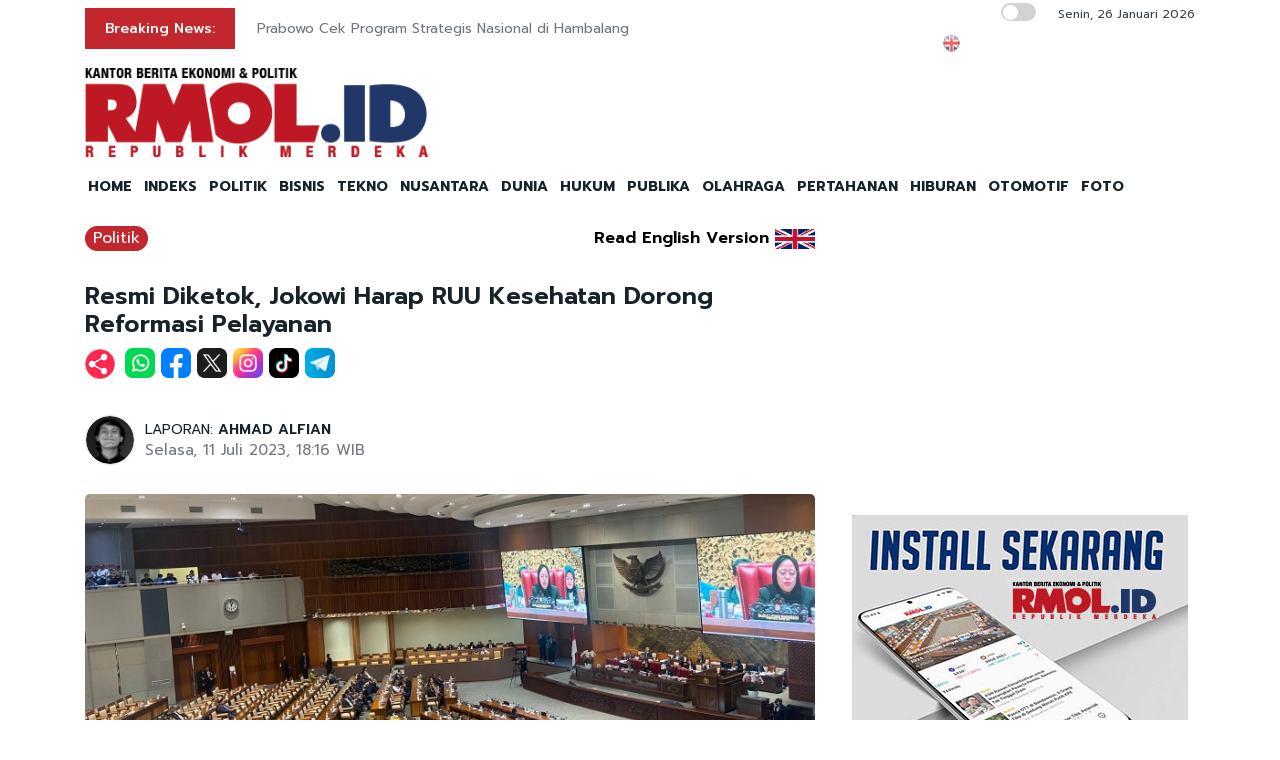

--- FILE ---
content_type: text/html; charset=UTF-8
request_url: https://rmol.id/politik/read/2023/07/11/581046/resmi-diketok-jokowi-harap-ruu-kesehatan-dorong-reformasi-pelayanan
body_size: 13731
content:
<!DOCTYPE html>
<html lang="id-ID">

<head>
	<title>Resmi Diketok, Jokowi Harap RUU Kesehatan Dorong Reformasi Pelayanan</title>
	<!-- META -->
	<meta charset="utf-8">
	<meta name="viewport" content="width=device-width, initial-scale=1, shrink-to-fit=no">
	<meta name="description" content="Presiden Joko Widodo mengapresiasi DPR RI yang telah mengesahkan Rancangan Undang Undang tentang Kesehatan (RUU Kesehatan) menjadi UU dalam Rapat" />
	<meta name="news_keywords" content="Joko Widodo, RUU Kesehatan, DPR, Kemenkes" />
	<meta name="robots" content="index,follow" />
	<meta name="googlebot-news" content="index,follow" />
	<meta name="googlebot" content="index,follow" />
	<meta name="google-site-verification" content="Xt1EiOiWJ2BHtqbhiwMcNKcxDAvhe4vcmgpdp0tnVjw" />
	<meta name="theme-color" content="#000" />
	<meta name="facebook-domain-verification" content="4dl7jmlorcs3ftj26hw4slh0mq5583" />
	<link rel="canonical" href="https://rmol.id/politik/read/2023/07/11/581046/resmi-diketok-jokowi-harap-ruu-kesehatan-dorong-reformasi-pelayanan" />
	<meta property="og:site_name" content="Rmol.id" />
			<link rel="amphtml" href="https://rmol.id/amp/2023/07/11/581046/resmi-diketok-jokowi-harap-ruu-kesehatan-dorong-reformasi-pelayanan">				<meta property="og:type" content="article" />
			<meta property="og:title" content="Resmi Diketok, Jokowi Harap RUU Kesehatan Dorong Reformasi Pelayanan" />
			<meta property="og:image" content="https://rmol.id/images/berita/normal/2023/07/72751_06201311072023_puan_ruu_desa.jpeg" />
			<meta property="og:image:type" content="image/jpeg" />
			<meta property="og:description" content="Presiden Joko Widodo mengapresiasi DPR RI yang telah mengesahkan Rancangan Undang Undang tentang Kesehatan (RUU Kesehatan) menjadi UU dalam Rapat" />
			<meta property="og:url" content="https://rmol.id/politik/read/2023/07/11/581046/resmi-diketok-jokowi-harap-ruu-kesehatan-dorong-reformasi-pelayanan" />
			<meta name="twitter:card" content="summary_large_image" />
			<meta name="twitter:description" content="Presiden Joko Widodo mengapresiasi DPR RI yang telah mengesahkan Rancangan Undang Undang tentang Kesehatan (RUU Kesehatan) menjadi UU dalam Rapat" />
			<meta name="twitter:image" content="https://rmol.id/images/berita/normal/2023/07/72751_06201311072023_puan_ruu_desa.jpeg" />
			<meta name="twitter:image:src" content="https://rmol.id/images/berita/normal/2023/07/72751_06201311072023_puan_ruu_desa.jpeg" />
			<meta name="twitter:title" content="Resmi Diketok, Jokowi Harap RUU Kesehatan Dorong Reformasi Pelayanan" />
			<link rel="image_src" href="https://rmol.id/images/berita/normal/2023/07/72751_06201311072023_puan_ruu_desa.jpeg" />
	<!--::::: FAVICON ICON :::::::-->
	<link rel="icon" type="image/png" href="https://rmol.id/v4_assets/img/site/rmol-icon-72.png" />
	<!--::::: ALL CSS FILES :::::::-->
	<link rel="stylesheet" href="https://rmol.id/v4_assets/css/plugins/bootstrap.min.css">
	<link rel="stylesheet" href="https://rmol.id/v4_assets/css/plugins/animate.min.css">
		<!-- <link rel="stylesheet" href="https://rmol.id/v4_assets/css/plugins/fontawesome.css"> -->
	<script src="https://kit.fontawesome.com/e0c26a60ba.js" crossorigin="anonymous"></script>
	<link rel="stylesheet" href="https://rmol.id/v4_assets/css/plugins/modal-video.min.css">
	<link rel="stylesheet" href="https://rmol.id/v4_assets/css/plugins/owl.carousel.css">
	<link rel="stylesheet" href="https://rmol.id/v4_assets/css/plugins/slick.css">
	<link rel="stylesheet" href="https://rmol.id/v4_assets/css/plugins/stellarnav.css">
	<link rel="stylesheet" href="https://rmol.id/v4_assets/css/theme.css?v=777">
	<link rel="stylesheet" href="https://rmol.id/v4_assets/css/custom.css?v=777">
	<link rel="stylesheet" href="https://rmol.id/v4_assets/css/custom-dark.css?v=777">

	<link rel="stylesheet" href="https://rmol.id/v4_assets/js/countdown/css/jquery.countdown.css?v=777">
	<link rel="preconnect" href="https://fonts.gstatic.com">
	<link href="https://fonts.googleapis.com/css2?family=Prompt:ital,wght@0,400;0,500;0,600;0,700;1,400;1,500;1,600;1,700&display=swap" rel="stylesheet">
	<!-- For Comment Moderation -->


<!-- Start GA4 -->
<!-- Google tag (gtag.js) -->
<script async src="https://www.googletagmanager.com/gtag/js?id=G-RHBRVB1B8X"></script>
<script>
  window.dataLayer = window.dataLayer || [];
  function gtag(){dataLayer.push(arguments);}
  gtag('js', new Date());

  gtag('config', 'G-RHBRVB1B8X');
</script>
<!-- End GA4 -->

<!-- Google tag (gtag.js) -->
<script async src="https://www.googletagmanager.com/gtag/js?id=UA-140318307-1"></script>
<script>
  window.dataLayer = window.dataLayer || [];
  function gtag(){dataLayer.push(arguments);}
  gtag('js', new Date());

  gtag('config', 'UA-140318307-1');
</script>

<!-- End Google tag (gtag.js) -->


<meta name="yandex-verification" content="0c4aa58767da1cc0" />
<meta name="p:domain_verify" content="9aec0d864baac6bc60480935339b6bfe"/></head>

<body class="">

	<div id="page-type" hidden>news</div>

	<!--::::: PRELOADER START :::::::-->
	<!--<div class="preloader">
		<div>
			<div class="nb-spinner"></div>
		</div>
	</div>-->
	<!--::::: PRELOADER END :::::::-->
	<!--::::: SEARCH FORM START:::::::-->
	<div class="searching">
		<div class="container">
			<div class="row">
				<div class="col-8 text-center m-auto">
					<div class="v1search_form">
						<form action="https://rmol.id/search" method="post">
							<input type="text" name="keyword" placeholder="Search Here...">
							<button type="submit" class="cbtn1">Search</button>
						</form>
					</div>
				</div>
			</div>
		</div>
		<div class="close_btn"><i class="fa-solid fa-xmark"></i></div>
	</div>
	<!--:::::SEARCH FORM END :::::::-->
	<!--::::: TOP BAR START :::::::-->
	<div class="topbar white_bg" id="top">
		<div class="container">
			<div class="row">
				<div class="col-md-6 col-lg-8 align-self-center">
					<div class="trancarousel_area ">
						<p class="trand">Breaking News:</p>
						<div class="trancarousel owl-carousel nav_style1">
															<div class="trancarousel_item">
									<p><a href="https://rmol.id/politik/read/2026/01/26/695108/prabowo-cek-program-strategis-nasional-di-hambalang">Prabowo Cek Program Strategis Nasional di Hambalang</a></p>
								</div>
															<div class="trancarousel_item">
									<p><a href="https://rmol.id/bisnis/read/2026/01/26/695107/industri-amdk-keluhkan-aturan-baru-truk-jabar-bebani-kantong-masyarakat">Industri AMDK Keluhkan Aturan Baru Truk Jabar Bebani Kantong Masyarakat</a></p>
								</div>
															<div class="trancarousel_item">
									<p><a href="https://rmol.id/hukum/read/2026/01/26/695106/diperiksa-kpk-bos-maktour-fuad-hasan-keluhkan-sulitnya-dapat-kuota-haji">Diperiksa KPK, Bos Maktour Fuad Hasan Keluhkan Sulitnya Dapat Kuota Haji</a></p>
								</div>
															<div class="trancarousel_item">
									<p><a href="https://rmol.id/dunia/read/2026/01/26/695105/ri-jangan-sampai-dimanfaatkan-trump-untuk-legitimasi-pencaplokan-wilayah-gaza">RI Jangan Sampai Dimanfaatkan Trump untuk Legitimasi Pencaplokan Wilayah Gaza</a></p>
								</div>
															<div class="trancarousel_item">
									<p><a href="https://rmol.id/bisnis/read/2026/01/26/695104/impor-daging-harus-berdampak-ke-harga-jelang-ramadan">Impor Daging Harus Berdampak ke Harga Jelang Ramadan</a></p>
								</div>
													</div>
					</div>
				</div>
				<div class="col-md-6 col-lg-4 align-self-center">
					<div class="top_date_social text-right">
						<div class="paper_date ">
							<p>
																	<input type="checkbox" id="night-mode-toggle" class="night-mode-checkbox">
									<label for="night-mode-toggle" class="night-mode-label"></label>
									<button id="darkmode" type="button" class="button-default button-theme-desktop" onclick="toggleDark()">
										<span id="night" class="material-icons"><i class="fa-solid fa-moon"></i></span>
										<span id="light" class="material-icons"><i class="fa-solid fa-sun"></i></span>
									</button>
																Senin, 26 Januari 2026							</p>
						</div>
						<div class="social1 ">
							<ul class="inline">
																	<li><a href="https://rmol-id.translate.goog/read/2023/07/11/581046/resmi-diketok-jokowi-harap-ruu-kesehatan-dorong-reformasi-pelayanan?_x_tr_sl=id&_x_tr_tl=en&_x_tr_hl=en&_x_tr_pto=wapp" target="_blank"><img alt="Translate Berita Bahasa Inggris" title="Translate Berita Bahasa Inggris" src="https://rmol.id/v4_assets/img/icon/en-flag5.png"></a></li>
																<li><a href="https://www.facebook.com/KantorBeritaPolitikRMOL" target="_blank"><i class="fab fa-facebook"></i></a></li>
								<li><a href="https://www.instagram.com/rmol.id/" target="_blank"><i class="fab fa-instagram"></i></a></li>
								<li><a href="https://x.com/RMOL_id" target="_blank"><i class="fa-solid fa-x"></i></a></li>
								<li><a href="https://www.tiktok.com/@rmol.id" target="_blank"><i class="fa-brands fa-tiktok"></i></a></li>
								<li><a href="#" target="_blank"><i class="fab fa-youtube"></i></a></li>
								<li><a href="https://whatsapp.com/channel/0029VaHnTiBEwEjmlKAWkZ1e" target="_blank"><i class="fa-brands fa-whatsapp"></i></a></li>
								<li><a href="https://www.linkedin.com/company/19170572" target="_blank"><i class="fab fa-linkedin"></i></a></li>
								<li><a href="https://play.google.com/store/apps/details?id=id.rmol" target="_blank"><i class="fab fa-android"></i></a></li>
								<li><a href="https://apps.apple.com/us/app/rmol-id-republik-merdeka/id6468551512" target="_blank"><i class="fab fa-apple"></i></a></li>
							</ul>
						</div>
					</div>
				</div>
			</div>
		</div>
	</div>
	<!--::::: TOP BAR END :::::::-->
	<div class="border_black"></div>
		<!--::::: Logo and Header Top Visible on Desktop  :::::::-->
	<div class="logo_area dark-2 d-none d-sm-block white_bg">
		<div class="container">
			<div class="row">
				<div class="col-lg-4 align-self-center">
					<div class="logo"><a href="https://rmol.id/"><img id="main-logo" src="https://dashboard.rmol.id/assets/images/logo/08414905012026_04412501092025_berita-ekonomi-politik-terbaru.png" alt="rmol.id logo"></a></div>
					<div hidden class="dark-logo"><img hidden id="dark-logo" src="https://dashboard.rmol.id/assets/images/logo/07475918012025_logo-for-dark.png"></a></div>
					<div hidden class="light-logo"><img hidden id="light-logo" src="https://dashboard.rmol.id/assets/images/logo/08414905012026_04412501092025_berita-ekonomi-politik-terbaru.png"></a></div>
				</div>
				<div class="col-lg-8 align-right "><!-- Header Ad Desktop -->
					<div class="banner1">
											</div>
				</div>
			</div>
		</div>
	</div>
	<!--::::: LOGO AREA END :::::::-->
	<!--::::: MENU AREA START  :::::::-->
	<div class="main-menu" id="header">
		<!--<a href="#top" class="up_btn up_btn1"><i class="far fa-chevron-double-up"></i></a>-->
		<div class="main-nav clearfix is-ts-sticky">
			<div class="container">
				<div class="row justify-content-between">

					<div class="col-12 col-lg-12">
						<div class="logo d-sm-none">
							<a href="https://rmol.id/"><img id="main-logo-mobile" src="https://dashboard.rmol.id/assets/images/logo/08414905012026_04412501092025_berita-ekonomi-politik-terbaru.png" alt="rmol.id logo"></a>
						</div> <!-- Show XS -->

						<div class="menu_right">
															<div class="d-sm-none">
									<input type="checkbox" id="night-mode-toggle-mobile" class="night-mode-checkbox">
									<label for="night-mode-toggle-mobile" class="night-mode-label"></label>
									<button id="themeButton" class="button-default button-theme" type="button" onclick="toggleDark()"><i class="fa-solid fa-moon"></i></button>
								</div>
														<div class="newsprk_nav stellarnav">
								<ul id="newsprk_menu">
									<li><a href="https://rmol.id/">HOME</a></li>
									<li><a href="https://rmol.id/indeksberita">INDEKS</a></li>
																			<li><a href="https://rmol.id/rubrik/politik">POLITIK</a></li>
																			<li><a href="https://rmol.id/rubrik/bisnis">BISNIS</a></li>
																			<li><a href="https://rmol.id/rubrik/tekno">TEKNO</a></li>
																			<li><a href="https://rmol.id/rubrik/nusantara">NUSANTARA</a></li>
																			<li><a href="https://rmol.id/rubrik/dunia">DUNIA</a></li>
																			<li><a href="https://rmol.id/rubrik/hukum">HUKUM</a></li>
																			<li><a href="https://rmol.id/rubrik/publika">PUBLIKA</a></li>
																			<li><a href="https://rmol.id/rubrik/olahraga">OLAHRAGA</a></li>
																			<li><a href="https://rmol.id/rubrik/pertahanan">PERTAHANAN</a></li>
																			<li><a href="https://rmol.id/rubrik/hiburan">HIBURAN</a></li>
																			<li><a href="https://rmol.id/rubrik/otomotif">OTOMOTIF</a></li>
																		<li><a href="https://rmol.id/foto">FOTO</a></li>
									<li class="search_btn"><i class="fa-solid fa-magnifying-glass"></i></li>
								</ul>
							</div>
						</div>
					</div>
				</div>
			</div>
		</div>
	</div>
	<!--::::: MENU AREA END :::::::-->
	<div class="navbar navbar-shadow d-block d-sm-none ">
		<nav class="navbar-first navbar--scroll">
			<ul class="nav">
				<li class="nav__item"><a href="https://rmol.id/">HOME</a></li>
				<li class="nav__item"><a href="https://rmol.id/indeksberita">INDEKS</a></li>
									<li class="nav__item"><a href="https://rmol.id/rubrik/politik">POLITIK</a></li>
									<li class="nav__item"><a href="https://rmol.id/rubrik/bisnis">BISNIS</a></li>
									<li class="nav__item"><a href="https://rmol.id/rubrik/tekno">TEKNO</a></li>
									<li class="nav__item"><a href="https://rmol.id/rubrik/nusantara">NUSANTARA</a></li>
									<li class="nav__item"><a href="https://rmol.id/rubrik/dunia">DUNIA</a></li>
									<li class="nav__item"><a href="https://rmol.id/rubrik/hukum">HUKUM</a></li>
									<li class="nav__item"><a href="https://rmol.id/rubrik/publika">PUBLIKA</a></li>
									<li class="nav__item"><a href="https://rmol.id/rubrik/olahraga">OLAHRAGA</a></li>
									<li class="nav__item"><a href="https://rmol.id/rubrik/pertahanan">PERTAHANAN</a></li>
									<li class="nav__item"><a href="https://rmol.id/rubrik/hiburan">HIBURAN</a></li>
									<li class="nav__item"><a href="https://rmol.id/rubrik/otomotif">OTOMOTIF</a></li>
								<li class="nav__item"><a href="https://rmol.id/foto">FOTO</a></li>
				<li class="search_btn"><i class="fa-solid fa-magnifying-glass"></i></li>
			</ul>
		</nav>
	</div>

	<!-- Header Ad Mobile -->
	<div class="logo_area d-block d-sm-none white_bg">
		<div class="container">
			<div class="row">
				<div class="col-lg-12 align-right ">
					<div class="banner1">
						<br><div class="banner-300x250 mb10"><script async src="https://pagead2.googlesyndication.com/pagead/js/adsbygoogle.js?client=ca-pub-9478604167568640"
     crossorigin="anonymous"></script>
<!-- RMOL Leaderboard -->
<ins class="adsbygoogle"
     style="display:block"
     data-ad-client="ca-pub-9478604167568640"
     data-ad-slot="5274728580"
     data-ad-format="auto"
     data-full-width-responsive="true"></ins>
<script>
     (adsbygoogle = window.adsbygoogle || []).push({});
</script></div>					</div>
				</div>
			</div>
		</div>
	</div>
	<div class="mb10x">
		<div class="container">
			<div class="row">
				<div class="col-md-6 mb10x d-none d-sm-block"><!-- Top Banner Left -->
									</div>
				<div class="col-md-6 mb10x d-none d-sm-block"><!-- Top Banner Right -->
									</div>
			</div>
		</div>
	</div>
	<div class="mb10x">
		<div class="container">
			<div class="row">
				<div class="col-md-6 mb10x d-none d-sm-block"><!-- WING Side Left -->

									</div>
				<div class="col-md-6 mb10x d-none d-sm-block"><!-- WING Side Right -->

									</div>
			</div>
		</div>
	</div>
<!--::::: ARCHIVE AREA START :::::::-->
<div class="archives post post1 mt20">
    <div class="container">
        <div class="row">
            <div class="col-md-12 col-lg-8">
                                                            <div class="row">
                            <div class="col-3 col-md-8 col-lg-8  align-self-center">
                                <div class="page_category news-title-rubrik">
                                    <h4><a href="https://rmol.id/rubrik/politik">Politik</a></h4>
                                </div>
                            </div>
                            <div class="col-9 col-md-4 col-lg-4  d-sm-nonex" style="text-align:right">
                                                                    <span class="translate_text"><a href="https://rmol-id.translate.goog/read/2023/07/11/581046/resmi-diketok-jokowi-harap-ruu-kesehatan-dorong-reformasi-pelayanan?_x_tr_sl=id&_x_tr_tl=en&_x_tr_hl=en&_x_tr_pto=wapp" target="_blank">Read English Version</a></span>
                                    <a href="https://rmol-id.translate.goog/read/2023/07/11/581046/resmi-diketok-jokowi-harap-ruu-kesehatan-dorong-reformasi-pelayanan?_x_tr_sl=id&_x_tr_tl=en&_x_tr_hl=en&_x_tr_pto=wapp" target="_blank">
                                        <img class="translate_flag" alt="Translate Berita Bahasa Inggris" title="Translate Berita Bahasa Inggris" src="https://rmol.id/v4_assets/img/site/en-flag.png">
                                    </a>
                                                            </div>
                        </div>
                                        <div class="space-30"></div>
                    <div class="single_post_heading">
                        <h1>Resmi Diketok, Jokowi Harap RUU Kesehatan Dorong Reformasi Pelayanan</h1>                    </div>
                                            <div class="social1 share-wrap">
                            <ul class="inline">
                                <li class="share-txt"><img class="sharing-button-news" src="https://rmol.id/v4_assets/img/icon/logo-share-rmol-id.png?v=3"></li>
                                <li><a href="https://api.whatsapp.com/send?text=https%3A%2F%2Frmol.id%2Fpolitik%2Fread%2F2023%2F07%2F11%2F581046%2Fresmi-diketok-jokowi-harap-ruu-kesehatan-dorong-reformasi-pelayanan+Resmi+Diketok%2C+Jokowi+Harap+RUU+Kesehatan+Dorong+Reformasi+Pelayanan" target="_blank"><img class="sharing-button-news" src="https://rmol.id/v4_assets/img/icon/whatsapp.png"></a></li>
                                <li><a href="https://www.facebook.com/sharer/sharer.php?u=https%3A%2F%2Frmol.id%2Fpolitik%2Fread%2F2023%2F07%2F11%2F581046%2Fresmi-diketok-jokowi-harap-ruu-kesehatan-dorong-reformasi-pelayanan" target="_blank"><img class="sharing-button-news" src="https://rmol.id/v4_assets/img/icon/facebook.png"></a></li>
                                <li><a href="https://twitter.com/intent/tweet?url=https%3A%2F%2Frmol.id%2Fpolitik%2Fread%2F2023%2F07%2F11%2F581046%2Fresmi-diketok-jokowi-harap-ruu-kesehatan-dorong-reformasi-pelayanan&text=Resmi+Diketok%2C+Jokowi+Harap+RUU+Kesehatan+Dorong+Reformasi+Pelayanan" target="_blank"><img class="sharing-button-news" src="https://rmol.id/v4_assets/img/icon/x.png"></a></li>
                                <li><a href="https://www.instagram.com/rmol.id/" target="_blank"><img class="sharing-button-news" src="https://rmol.id/v4_assets/img/icon/instagram.png"></a></li>
                                <li><a href="https://www.tiktok.com/@rmol.id" target="_blank"><img class="sharing-button-news" src="https://rmol.id/v4_assets/img/icon/tiktok.png"></a></li>
                                <!-- <li><a href="https://www.youtube.com/channel/UCHnX2SBuwiuHy7kKjQJTohQ" target="_blank"><img class="sharing-button-news" src="https://rmol.id/v4_assets/img/icon/youtube.png"></a></li> -->
                                <li><a href="https://telegram.me/share/url?url=https%3A%2F%2Frmol.id%2Fpolitik%2Fread%2F2023%2F07%2F11%2F581046%2Fresmi-diketok-jokowi-harap-ruu-kesehatan-dorong-reformasi-pelayanan&text=Resmi+Diketok%2C+Jokowi+Harap+RUU+Kesehatan+Dorong+Reformasi+Pelayanan" target="_blank"><img class="sharing-button-news" src="https://rmol.id/v4_assets/img/icon/telegram.png"></a></li>
                            </ul>
                        </div>
                    
                    <div class="space-10"></div>
                    
                    <div class="space-20"></div>
                    <div class="row">
                        <div class="col-md-6 align-self-center">
                                                            <div class="author">
                                    <div class="author_img">
                                        <div class="author_img_wrap">
                                            <img src="https://rmol.id/assets/images/wartawan/0304093039610284.jpg" alt=" LAPORAN: <a href='https://rmol.id/about/ahmad-alfian-1'>AHMAD ALFIAN</a>" />
                                        </div>
                                    </div>
                                     LAPORAN: <a href='https://rmol.id/about/ahmad-alfian-1'>AHMAD ALFIAN</a>                                    <ul>
                                        <li>Selasa, 11 Juli 2023, 18:16 WIB</li>
                                    </ul>
                                </div>
                                                    </div>
                        <div class="col-md-6 align-self-center">
                            <div class="author_social inline text-right">
                                <div class="sharethis-inline-share-buttons"></div>
                            </div>
                        </div>
                    </div>
                    <div class="space-30"></div>
                    <div class="news-photo">
                                                                                            <img class="border-radious5" src="https://rmol.id/images/berita/normal/2023/07/72751_06201311072023_puan_ruu_desa.jpeg" alt="Resmi Diketok, Jokowi Harap RUU Kesehatan Dorong Reformasi Pelayanan">
                                                                <div class="space-10"></div>
                                <div class="news-photo-caption">Rapat Paripurna DPR RI, Gedung Nusantara II, Komplek Parlemen, Senayan, Jakarta, Selasa (11/7)/RMOL</div>
                                <div class="space-10"></div>
                                                </div>

                    <div class="banner-300x250 mb10"><script async src="https://pagead2.googlesyndication.com/pagead/js/adsbygoogle.js?client=ca-pub-9478604167568640"
     crossorigin="anonymous"></script>
<!-- RMOL Middle1 -->
<ins class="adsbygoogle"
     style="display:block"
     data-ad-client="ca-pub-9478604167568640"
     data-ad-slot="2648565244"
     data-ad-format="auto"
     data-full-width-responsive="true"></ins>
<script>
     (adsbygoogle = window.adsbygoogle || []).push({});
</script></div><!-- Ads: News Content D - Mobile -->

                    <!-- News Part 1 -->
                    <div class="news_part_1">
                        <img style='height: 16px;' alt='rmol news logo' src='https://dashboard.rmol.id/assets/images/logo/07461304122020_15x.png'>  Presiden Joko Widodo mengapresiasi DPR RI yang telah mengesahkan Rancangan Undang Undang tentang Kesehatan (RUU Kesehatan) menjadi UU dalam Rapat Paripurna DPR RI, Gedung Nusantara II, Komplek Parlemen, Senayan, Jakarta, Selasa (11/7).                    </div>

                    <div class="space-10"></div>
                    <div class="border_black"></div>
                    <div class="space-10"></div>

                    <!-- Home di Bawah Slide -->
                    
                    <!-- Di Atas Berita Terkait> -->

                    
                    <div class="row">
                        <div class="col-md-3 col-lg-3 d-none d-sm-block">
                            <div class="banner-300x250 mb10"><script async src="https://pagead2.googlesyndication.com/pagead/js/adsbygoogle.js?client=ca-pub-9478604167568640"
     crossorigin="anonymous"></script>
<!-- RMOL Sky -->
<ins class="adsbygoogle"
     style="display:block"
     data-ad-client="ca-pub-9478604167568640"
     data-ad-slot="2609036792"
     data-ad-format="auto"
     data-full-width-responsive="true"></ins>
<script>
     (adsbygoogle = window.adsbygoogle || []).push({});
</script></div><!-- Ads: News Content A (Skycrapper Hidden on Mobile) -->
                        </div>
                        <div class="col-md-9 col-lg-9 col-xs-12">
                                                                    <div class="comment_list news-related-inside">
                                            <div class="row">
                                                <div class="col-12 col-lg-12 m-auto">
                                                    <h3>BERITA TERKAIT:</h3>
                                                                                                                <div class="single_comment">
                                                                <div class="comment_img">
                                                                    <a href="https://rmol.id/hukum/read/2026/01/23/694889/kpk-berpeluang-periksa-jokowi-di-kasus-kuota-haji"><img src="https://rmol.id/images/berita/mini/2026/01/thumb_867518_09180223012026_Jurubicara_KPK_Budi_Prasetyo.__RMOL_Faisal_Aristama.jpg" alt="KPK Berpeluang Periksa Jokowi di Kasus Kuota Haji"></a>
                                                                </div>
                                                                <div class="row news-related-inside-text">
                                                                    <div class="col-sm-12"> <a href="https://rmol.id/hukum/read/2026/01/23/694889/kpk-berpeluang-periksa-jokowi-di-kasus-kuota-haji">KPK Berpeluang Periksa Jokowi di Kasus Kuota Haji</a></div>
                                                                </div>
                                                                <div class="space-5"></div>
                                                            </div>
                                                            <div class="space-10"></div>
                                                                                                                <div class="single_comment">
                                                                <div class="comment_img">
                                                                    <a href="https://rmol.id/hukum/read/2026/01/23/694886/dito-ariotedjo-seret-nama-jokowi-saat-diperiksa-kpk"><img src="https://rmol.id/images/berita/mini/2026/01/thumb_971670_08335623012026_Dito_Ariotedjo_KPK_Faisal.jpg" alt="Dito Ariotedjo Seret Nama Jokowi saat Diperiksa KPK"></a>
                                                                </div>
                                                                <div class="row news-related-inside-text">
                                                                    <div class="col-sm-12"> <a href="https://rmol.id/hukum/read/2026/01/23/694886/dito-ariotedjo-seret-nama-jokowi-saat-diperiksa-kpk">Dito Ariotedjo Seret Nama Jokowi saat Diperiksa KPK</a></div>
                                                                </div>
                                                                <div class="space-5"></div>
                                                            </div>
                                                            <div class="space-10"></div>
                                                                                                                <div class="single_comment">
                                                                <div class="comment_img">
                                                                    <a href="https://rmol.id/politik/read/2026/01/23/694884/bara-jp-gabung-psi-setelah-hapus-nama-jokowi"><img src="https://rmol.id/images/berita/mini/2026/01/thumb_329699_07573123012026_Penyerahan_jaket_PSI_oleh_DPW_Sumatera_Utara_(Sumut)_kepada_relawan_Bara_JP._(Foto-_Website_PSI).jpg" alt="Bara JP Gabung PSI Setelah Hapus Nama Jokowi"></a>
                                                                </div>
                                                                <div class="row news-related-inside-text">
                                                                    <div class="col-sm-12"> <a href="https://rmol.id/politik/read/2026/01/23/694884/bara-jp-gabung-psi-setelah-hapus-nama-jokowi">Bara JP Gabung PSI Setelah Hapus Nama Jokowi</a></div>
                                                                </div>
                                                                <div class="space-5"></div>
                                                            </div>
                                                            <div class="space-10"></div>
                                                                                                                <div class="single_comment">
                                                                <div class="comment_img">
                                                                    <a href="https://rmol.id/politik/read/2026/01/22/694691/penanganan-kasus-ijazah-jokowi-yang-berlarut-larut-berpotensi-jadi-pengalihan-isu"><img src="https://rmol.id/images/berita/mini/2026/01/thumb_77445_10321422012026_WhatsApp_Image_2026-01-22_at_10.06.07.jpeg" alt="Penanganan Kasus Ijazah Jokowi yang Berlarut-larut Berpotensi Jadi Pengalihan Isu"></a>
                                                                </div>
                                                                <div class="row news-related-inside-text">
                                                                    <div class="col-sm-12"> <a href="https://rmol.id/politik/read/2026/01/22/694691/penanganan-kasus-ijazah-jokowi-yang-berlarut-larut-berpotensi-jadi-pengalihan-isu">Penanganan Kasus Ijazah Jokowi yang Berlarut-larut Berpotensi Jadi Pengalihan Isu</a></div>
                                                                </div>
                                                                <div class="space-5"></div>
                                                            </div>
                                                            <div class="space-10"></div>
                                                                                                                <div class="single_comment">
                                                                <div class="comment_img">
                                                                    <a href="https://rmol.id/politik/read/2026/01/20/694481/jokowi-bantah-pertemuan-dengan-eggi-damai-lubis-by-design"><img src="https://rmol.id/images/berita/mini/2026/01/thumb_186661_08374720012026_Mantan_Presiden_Jokowi_berikan_keterangan_usai_menerima_perwakilan_Tim_Pembela_Ulama_dan_Aktivis_(TPUA)._Dian_Tanti_RMOLJateng.jpg" alt="Jokowi Bantah Pertemuan dengan Eggi-Damai Lubis By Design"></a>
                                                                </div>
                                                                <div class="row news-related-inside-text">
                                                                    <div class="col-sm-12"> <a href="https://rmol.id/politik/read/2026/01/20/694481/jokowi-bantah-pertemuan-dengan-eggi-damai-lubis-by-design">Jokowi Bantah Pertemuan dengan Eggi-Damai Lubis By Design</a></div>
                                                                </div>
                                                                <div class="space-5"></div>
                                                            </div>
                                                            <div class="space-10"></div>
                                                                                                    </div>
                                            </div>
                                        </div>
                            
                            <div class="border_black"></div>

                            <!-- News Part 2 -->
                            <br>"Saya menyambut baik pengesahan itu dan berharap undang-undang tentang kesehatan nantinya dapat mereformasi bidang pelayanan kesehatan di Tanah Air," ungkap Jokowi lewat keterangan tertulisnya.<br><br>
                            <!-- Di Bawah Berita Terkait + 3 paragraf -->
                            <div style="tex-align:center"><div class="banner-300x250 mb10"><script async src="https://pagead2.googlesyndication.com/pagead/js/adsbygoogle.js?client=ca-pub-9478604167568640"
     crossorigin="anonymous"></script>
<!-- RMOL Middle2 -->
<ins class="adsbygoogle"
     style="display:block"
     data-ad-client="ca-pub-9478604167568640"
     data-ad-slot="7795878310"
     data-ad-format="auto"
     data-full-width-responsive="true"></ins>
<script>
     (adsbygoogle = window.adsbygoogle || []).push({});
</script></div></div>

                            <!-- News Part 2.5 -->
                            Menurut mantan Gubernur DKI Jakarta itu, Undang Undang tersebut akan dapat mendorong pemenuhan kebutuhan tenaga kesehatan yang masih kurang di dalam negeri.<br><br>"Lalu pemenuhan kekurangan dokter dan dokter spesialis bisa lebih dipercepat, dan sebagainya," sambung presiden.<br>
                            <!-- Ads: News Content B -->
                            <div class="banner-300x250 mb10"><script async src="https://pagead2.googlesyndication.com/pagead/js/adsbygoogle.js?client=ca-pub-9478604167568640"
     crossorigin="anonymous"></script>
<!-- RMOL Middle3 -->
<ins class="adsbygoogle"
     style="display:block"
     data-ad-client="ca-pub-9478604167568640"
     data-ad-slot="7728305994"
     data-ad-format="auto"
     data-full-width-responsive="true"></ins>
<script>
     (adsbygoogle = window.adsbygoogle || []).push({});
</script></div>
                            <!-- News Part 3 (last) -->
                            <br>RUU ini disetujui oleh enam fraksi, yakni Fraksi PDI Perjuangan, Fraksi Partai Golkar, Fraksi Partai Gerindra, Fraksi PKB, Fraksi PAN, dan Fraksi PPP. Fraksi PKS dan Demokrat menolak disahkannya RUU Kesehatan, sementara Nasdem setuju dengan catatan.<br><br>Rapat Paripurna ini juga dihadiri oleh Menteri Kesehatan (Menkes), Budi Gunadi Sadikin.<b><img alt="rmol news logo article" src="https://dashboard.rmol.id/assets/images/logo/10441704062019_akhir.png"></b><br>                                                                    <div class="comment_list news-related-inside mt20">
                                            <div class="row">
                                                <div class="col-12 col-lg-12 m-auto">
                                                    <h3>BACA JUGA:</h3>
                                                                                                                <div class="single_comment mb10">
                                                                <div class="comment_img">
                                                                    <a href="https://rmol.id/politik/read/2026/01/19/694274/eggi-dan-dhl-amunisi-baru-jokowi-melawan-roy-suryo"><img src="https://rmol.id/images/berita/mini/2026/01/thumb_168533_09145619012026_WhatsApp_Image_2026-01-19_at_07.23.00.jpeg" alt="Eggi dan DHL, Amunisi Baru Jokowi Melawan Roy Suryo?"></a>
                                                                </div>
                                                                <div class="row news-related-inside-text">
                                                                    <div class="col-sm-12"> <a href="https://rmol.id/politik/read/2026/01/19/694274/eggi-dan-dhl-amunisi-baru-jokowi-melawan-roy-suryo">Eggi dan DHL, Amunisi Baru Jokowi Melawan Roy Suryo?</a></div>
                                                                </div>
                                                                <div class="space-5"></div>
                                                            </div>
                                                                                                                <div class="single_comment mb10">
                                                                <div class="comment_img">
                                                                    <a href="https://rmol.id/politik/read/2026/01/16/694074/dokter-tifa-buka-pintu-perawatan-imun-untuk-jokowi"><img src="https://rmol.id/images/berita/mini/2026/01/thumb_916027_06075116012026_WhatsApp_Image_2026-01-16_at_12.23.59.jpeg" alt="Dokter Tifa Buka Pintu Perawatan Imun untuk Jokowi"></a>
                                                                </div>
                                                                <div class="row news-related-inside-text">
                                                                    <div class="col-sm-12"> <a href="https://rmol.id/politik/read/2026/01/16/694074/dokter-tifa-buka-pintu-perawatan-imun-untuk-jokowi">Dokter Tifa Buka Pintu Perawatan Imun untuk Jokowi</a></div>
                                                                </div>
                                                                <div class="space-5"></div>
                                                            </div>
                                                                                                    </div>
                                            </div>
                                        </div>
                                                        <div class="news-editor mt20">EDITOR: <a href="https://rmol.id/about/anggau-9">ANGGA ULUNG TRANGGANA</a></div>                                                            <div class="social1 share-wrap">
                                    <ul class="inline">
                                        <li class="share-txt"><img class="sharing-button-news" src="https://rmol.id/v4_assets/img/icon/logo-share-rmol-id.png?v=3"></li>
                                        <li><a href="https://api.whatsapp.com/send?text=https%3A%2F%2Frmol.id%2Fpolitik%2Fread%2F2023%2F07%2F11%2F581046%2Fresmi-diketok-jokowi-harap-ruu-kesehatan-dorong-reformasi-pelayanan+Resmi+Diketok%2C+Jokowi+Harap+RUU+Kesehatan+Dorong+Reformasi+Pelayanan" target="_blank"><img class="sharing-button-news" src="https://rmol.id/v4_assets/img/icon/whatsapp.png"></a></li>
                                        <li><a href="https://www.facebook.com/sharer/sharer.php?u=https%3A%2F%2Frmol.id%2Fpolitik%2Fread%2F2023%2F07%2F11%2F581046%2Fresmi-diketok-jokowi-harap-ruu-kesehatan-dorong-reformasi-pelayanan" target="_blank"><img class="sharing-button-news" src="https://rmol.id/v4_assets/img/icon/facebook.png"></a></li>
                                        <li><a href="https://twitter.com/intent/tweet?url=https%3A%2F%2Frmol.id%2Fpolitik%2Fread%2F2023%2F07%2F11%2F581046%2Fresmi-diketok-jokowi-harap-ruu-kesehatan-dorong-reformasi-pelayanan&text=Resmi+Diketok%2C+Jokowi+Harap+RUU+Kesehatan+Dorong+Reformasi+Pelayanan" target="_blank"><img class="sharing-button-news" src="https://rmol.id/v4_assets/img/icon/x.png"></a></li>
                                        <li><a href="https://www.instagram.com/rmol.id/" target="_blank"><img class="sharing-button-news" src="https://rmol.id/v4_assets/img/icon/instagram.png"></a></li>
                                        <li><a href="https://www.tiktok.com/@rmol_id" target="_blank"><img class="sharing-button-news" src="https://rmol.id/v4_assets/img/icon/tiktok.png"></a></li>
                                        <!-- <li><a href="https://www.youtube.com/channel/UCHnX2SBuwiuHy7kKjQJTohQ" target="_blank"><img class="sharing-button-news" src="https://rmol.id/v4_assets/img/icon/youtube.png"></a></li> -->
                                        <li><a href="https://telegram.me/share/url?url=https%3A%2F%2Frmol.id%2Fpolitik%2Fread%2F2023%2F07%2F11%2F581046%2Fresmi-diketok-jokowi-harap-ruu-kesehatan-dorong-reformasi-pelayanan&text=Resmi+Diketok%2C+Jokowi+Harap+RUU+Kesehatan+Dorong+Reformasi+Pelayanan" target="_blank"><img class="sharing-button-news" src="https://rmol.id/v4_assets/img/icon/telegram.png"></a></li>
                                    </ul>
                                </div>
                            
                            <div class="space-10"></div>

                            
                            <div class="banner-300x250 mb10"><script async src="https://pagead2.googlesyndication.com/pagead/js/adsbygoogle.js?client=ca-pub-9478604167568640"
     crossorigin="anonymous"></script>
<!-- RMOL LastArt -->
<ins class="adsbygoogle"
     style="display:block"
     data-ad-client="ca-pub-9478604167568640"
     data-ad-slot="9022401909"
     data-ad-format="auto"
     data-full-width-responsive="true"></ins>
<script>
     (adsbygoogle = window.adsbygoogle || []).push({});
</script>
</div><!-- Ads: News Content C -->

                        </div>
                    </div>

                    <div class="space-10"></div>

                                            <div class="tags">
                            <ul class="inline">
                                <li class="tag_list"><i class="fas fa-tag"></i> TAGS</li>
                                <li><a href="https://rmol.id/tag/Joko+Widodo">JOKO WIDODO</a></li><li><a href="https://rmol.id/tag/RUU+Kesehatan">RUU KESEHATAN</a></li><li><a href="https://rmol.id/tag/DPR">DPR</a></li><li><a href="https://rmol.id/tag/Kemenkes">KEMENKES</a></li>                            </ul>
                        </div>
                        <div class="space-10"></div>
                    
                
                <!-- Bawaslu Video Iframe-->
                
                <div class="d-block align-self-center d-sm-none"></div><!-- News Under Hashtag [Mobile] -->

                <div class="border_black"></div>

                <div class="space-40"></div>

                                    <div class="next_prev">
                        <div class="row">
                                                            <div class="col-lg-6 align-self-center">
                                    <div class="next_prv_single border_left3">
                                        <p>< SEBELUMNYA</p>
                                        <h3><a href="https://rmol.id/politik/read/2026/01/26/695077/ahmad-khozinudin-tutup-pintu-damai-dengan-jokowi">Ahmad Khozinudin Tutup Pintu Damai dengan Jokowi</a></h3>
                                    </div>
                                </div>
                                                            <div class="col-lg-6 align-self-center">
                                    <div class="next_prv_single border_left3">
                                        <p>BERIKUTNYA ></p>
                                        <h3><a href="https://rmol.id/politik/read/2026/01/26/695073/jokowi-ketakutan-jika-kasus-ijazah-sampai-disidangkan">Jokowi Ketakutan Jika Kasus Ijazah sampai Disidangkan</a></h3>
                                    </div>
                                </div>
                                                    </div>
                    </div>
                
                <div class="space-10"></div>

                <!-- Native Ads Di Atas Kolom Komentar -->

                <div class="space-10"></div>

                <!--:::::  COMMENT Facebook FORM AREA START - read_new :::::::-->
                <div class="comment_form">
                    <div class="row">
                        <div class="col-12 col-lg-12 m-auto">
                            <div id="fb-root"></div>
                            <script async defer crossorigin="anonymous" src="https://connect.facebook.net/en_US/sdk.js#xfbml=1&version=v14.0&appId=593163638143624&autoLogAppEvents=1" nonce="ZQc4Q5BS"></script>
                            <div class="fb-comments" data-href="https://rmol.id/politik/read/2023/07/11/581046/resmi-diketok-jokowi-harap-ruu-kesehatan-dorong-reformasi-pelayanan" data-width="700" data-numposts="5"></div>
                        </div>
                    </div>
                </div>

                <div class="space-20"></div>
                <div class="text-center border mb-4 mt-4 rounded"><p class="fs-7 m-0 p-3">Temukan berita-berita hangat terpercaya dari Kantor Berita Politik RMOL di <a href="https://news.google.com/publications/CAAqBwgKMPnniQswxPybAw?ceid=ID:id&oc=3&r=1" class="fw-bold" target="_blank"><b>Google News</b></a>.<br>Untuk mengikuti silakan klik tanda bintang.</p></div>
                <div class="space-20"></div>

                <!-- Follow Social Media-->
                <div class="widget_tab  md-mt-30 mb30">
                    <div class="heading">
                        <h2 class="widget-title">FOLLOW US</h2>
                    </div>
                    <div class="footer-share">
                        <div class="sharing-button">
                            <a href="https://www.facebook.com/KantorBeritaPolitikRMOL" title="Facebook RMOL.ID" target="_blank"><img alt="Facebook Sharing Button" src="https://rmol.id/v4_assets/img/icon/facebook.png"></a>
                        </div>
                        <div class="sharing-button">
                            <a href="https://twitter.com/RMOL_id" title="X RMOL.ID" target="_blank"><img alt="X Sharing Button" src="https://rmol.id/v4_assets/img/icon/x.png"></a>
                        </div>
                        <div class="sharing-button">
                            <a href="https://www.instagram.com/rmol.id" title="Instagram RMOL.ID" target="_blank"><img alt="Instagram Sharing Button" src="https://rmol.id/v4_assets/img/icon/instagram.png"></a>
                        </div>
                        <div class="sharing-button">
                            <a href="https://www.tiktok.com/@rmol.id" title="Tiktok RMOL.ID" target="_blank"><img alt="Tiktok Sharing Button" src="https://rmol.id/v4_assets/img/icon/tiktok.png"></a>
                        </div>
                        <div class="sharing-button">
                            <a href="#" title="Youtube RMOL.ID" target="_blank"><img alt="Youtube Sharing Button" src="https://rmol.id/v4_assets/img/icon/youtube.png"></a>
                        </div>
                        <div class="sharing-button">
                            <a href="https://whatsapp.com/channel/0029VaHnTiBEwEjmlKAWkZ1e" title="WhatsApp Channel RMOL.ID" target="_blank"><img alt="WhatsApp Channel Button" src="https://rmol.id/v4_assets/img/icon/whatsapp.png"></a>
                        </div>
                    </div>
                </div>

                <div class="space-20"></div>

                <!--::::: Artikel Lain START :::::::-->
                <div>
                    <div class="row">
                        <div class="col-12">
                            <div class="heading">
                                <h2 class="widget-title">ARTIKEL LAINNYA</h2>
                            </div>
                        </div>
                    </div>
                    <div class="row justify-content-center">
                                                        <div class="col-md-6 col-lg-6">
                                    <div class="single_post post_type3 galeri-other mb30 list-view">
                                        <div class="post_img">
                                            <a href="https://rmol.id/politik/read/2026/01/26/695070/rizal-fadillah-cs-tak-tergiur-tawaran-damai-kubu-jokowi"><img src="https://rmol.id/images/berita/thumb/2026/01/thumb_631228_03105826012026_rizal_fadillah_forum1.jpeg" alt="Rizal Fadillah Cs Tak Tergiur Tawaran Damai Kubu Jokowi"></a>
                                        </div>
                                        <div class="single_post_text">
                                            <div class="meta4"><a href="https://rmol.id/rubrik/politik">Politik</a></div>
                                            <h4><a href="https://rmol.id/politik/read/2026/01/26/695070/rizal-fadillah-cs-tak-tergiur-tawaran-damai-kubu-jokowi">Rizal Fadillah Cs Tak Tergiur Tawaran Damai Kubu Jokowi</a></h4>
                                            <div class="space-10"></div>
                                        </div>
                                    </div>
                                </div>
                                                        <div class="col-md-6 col-lg-6">
                                    <div class="single_post post_type3 galeri-other mb30 list-view">
                                        <div class="post_img">
                                            <a href="https://rmol.id/politik/read/2026/01/26/695066/indeks-persepsi-korupsi-ri-rendah-gegara-aph-bermain-main-dengan-hukum"><img src="https://rmol.id/images/berita/thumb/2026/01/thumb_866313_02092426012026_Saut_Situmorang_repro.jpeg" alt="Indeks Persepsi Korupsi RI Rendah Gegara APH Bermain-main dengan Hukum"></a>
                                        </div>
                                        <div class="single_post_text">
                                            <div class="meta4"><a href="https://rmol.id/rubrik/politik">Politik</a></div>
                                            <h4><a href="https://rmol.id/politik/read/2026/01/26/695066/indeks-persepsi-korupsi-ri-rendah-gegara-aph-bermain-main-dengan-hukum">Indeks Persepsi Korupsi RI Rendah Gegara APH Bermain-main dengan Hukum</a></h4>
                                            <div class="space-10"></div>
                                        </div>
                                    </div>
                                </div>
                                                        <div class="col-md-6 col-lg-6">
                                    <div class="single_post post_type3 galeri-other mb30 list-view">
                                        <div class="post_img">
                                            <a href="https://rmol.id/politik/read/2026/01/26/695063/tanpa-keadilan-publik-akan-selalu-curiga-terhadap-proses-hukum"><img src="https://rmol.id/images/berita/thumb/2026/01/thumb_994398_01024826012026_Saut_Situmorang_repro.jpeg" alt="Tanpa Keadilan, Publik akan Selalu Curiga terhadap Proses Hukum"></a>
                                        </div>
                                        <div class="single_post_text">
                                            <div class="meta4"><a href="https://rmol.id/rubrik/politik">Politik</a></div>
                                            <h4><a href="https://rmol.id/politik/read/2026/01/26/695063/tanpa-keadilan-publik-akan-selalu-curiga-terhadap-proses-hukum">Tanpa Keadilan, Publik akan Selalu Curiga terhadap Proses Hukum</a></h4>
                                            <div class="space-10"></div>
                                        </div>
                                    </div>
                                </div>
                                                        <div class="col-md-6 col-lg-6">
                                    <div class="single_post post_type3 galeri-other mb30 list-view">
                                        <div class="post_img">
                                            <a href="https://rmol.id/politik/read/2026/01/26/695061/hologram-di-ijazah-ugm-jadi-kuncian-mati-jokowi-nyerah-saja"><img src="https://rmol.id/images/berita/thumb/2026/01/thumb_492556_12303326012026_ijazah_Bambang_Budy_Harto.jpeg" alt="Hologram di Ijazah UGM Jadi Kuncian Mati, Jokowi Nyerah Saja!"></a>
                                        </div>
                                        <div class="single_post_text">
                                            <div class="meta4"><a href="https://rmol.id/rubrik/politik">Politik</a></div>
                                            <h4><a href="https://rmol.id/politik/read/2026/01/26/695061/hologram-di-ijazah-ugm-jadi-kuncian-mati-jokowi-nyerah-saja">Hologram di Ijazah UGM Jadi Kuncian Mati, Jokowi Nyerah Saja!</a></h4>
                                            <div class="space-10"></div>
                                        </div>
                                    </div>
                                </div>
                                                        <div class="col-md-6 col-lg-6">
                                    <div class="single_post post_type3 galeri-other mb30 list-view">
                                        <div class="post_img">
                                            <a href="https://rmol.id/politik/read/2026/01/26/695059/konflik-kepentingan-aph-sering-muncul-dalam-momentum-politik"><img src="https://rmol.id/images/berita/thumb/2026/01/thumb_420068_12105126012026_Saut_Situmorang_repro.jpeg" alt="Konflik Kepentingan APH Sering Muncul dalam Momentum Politik"></a>
                                        </div>
                                        <div class="single_post_text">
                                            <div class="meta4"><a href="https://rmol.id/rubrik/politik">Politik</a></div>
                                            <h4><a href="https://rmol.id/politik/read/2026/01/26/695059/konflik-kepentingan-aph-sering-muncul-dalam-momentum-politik">Konflik Kepentingan APH Sering Muncul dalam Momentum Politik</a></h4>
                                            <div class="space-10"></div>
                                        </div>
                                    </div>
                                </div>
                                                        <div class="col-md-6 col-lg-6">
                                    <div class="single_post post_type3 galeri-other mb30 list-view">
                                        <div class="post_img">
                                            <a href="https://rmol.id/politik/read/2026/01/25/695058/kinerja-divisi-sdm-polri-dinilai-semakin-baik-menuju-transformasi"><img src="https://rmol.id/images/berita/thumb/2026/01/thumb_809584_12084326012026_179170_12053219102025_polri9.jpg" alt="Kinerja Divisi SDM Polri Dinilai Semakin Baik Menuju Transformasi"></a>
                                        </div>
                                        <div class="single_post_text">
                                            <div class="meta4"><a href="https://rmol.id/rubrik/politik">Politik</a></div>
                                            <h4><a href="https://rmol.id/politik/read/2026/01/25/695058/kinerja-divisi-sdm-polri-dinilai-semakin-baik-menuju-transformasi">Kinerja Divisi SDM Polri Dinilai Semakin Baik Menuju Transformasi</a></h4>
                                            <div class="space-10"></div>
                                        </div>
                                    </div>
                                </div>
                                            </div>
                </div>
                <!--::::: Galeri Lain END :::::::-->

            </div>
            <div class="col-lg-4 col-md-12">
                
<!-- Sidebar Super Top Desktop -->

<div class="banner-300x250 mb10"><script async src="https://pagead2.googlesyndication.com/pagead/js/adsbygoogle.js?client=ca-pub-9478604167568640"
     crossorigin="anonymous"></script>
<!-- RMOL ML_Sidebar1 -->
<ins class="adsbygoogle"
     style="display:block"
     data-ad-client="ca-pub-9478604167568640"
     data-ad-slot="7709320236"
     data-ad-format="auto"
     data-full-width-responsive="true"></ins>
<script>
     (adsbygoogle = window.adsbygoogle || []).push({});
</script></div>
<!-- Ads: News Sidebar A - Premium Ad -->
<div class="ads margin-bottom-5 mb20 ads-responsive text-center bg-white">
	<div class="ads mb10 text-center"><a target="_blank" href="#"><img alt="APPS RMOL.ID" title="APPS RMOL.ID" src="https://dashboard.rmol.id/assets/images/banner/10404423092024_apps-rmol.jpg"></a></div> <!-- Ads: Abs Banner -->

	<a target="_blank" href="https://apps.apple.com/us/app/rmol-id-republik-merdeka/id6468551512">
		<img alt="Apple" title="Apple" src="https://dashboard.rmol.id/assets/images/banner/04304505102023_ios.png"></a>
	<a target="_blank" href="https://play.google.com/store/apps/details?id=id.rmol&pli=1">
		<img alt="Android" title="Android" src="https://dashboard.rmol.id/assets/images/banner/04300705102023_andro.png"></a>
	 <!-- Ads: Apps Banner Bottom-->
</div>


<div class="widget_tab side-head md-mt-30">
	<ul class="nav nav-tabs">
		<li><a class="active" data-toggle="tab" href="#post1">TOP SEVEN</a></li>
	</ul>
	<div class="tab-content">
		<div id="post1" class="tab-pane fade show in active">
			<div class="widget tab_widgets">
									<div class="single_post widgets_small widget_small_pop side_list">
						<div class="post_img">
							<div class="img_wrap">
								<a href="https://rmol.id/olahraga/read/2026/01/25/695048/kabar-duka-mantan-striker-timnas-dede-sulaeman-wafat-di-lapang-bola">
									<img src="https://rmol.id/images/berita/mini/2026/01/thumb_40883_08593225012026_a.jpg" alt="Kabar Duka Mantan Striker Timnas Dede Sulaeman Wafat di Lapang Bola">
								</a>
							</div>
							<span class="tranding tranding_border">1</span>
						</div>
						<div class="single_post_text">
							<h4><a href="https://rmol.id/olahraga/read/2026/01/25/695048/kabar-duka-mantan-striker-timnas-dede-sulaeman-wafat-di-lapang-bola">Kabar Duka Mantan Striker Timnas Dede Sulaeman Wafat di Lapang Bola</a></h4>
							<div class="meta2 meta_separator1"> <a href="https://rmol.id/rubrik/olahraga">Olahraga</a>
								<a href="#">25 Januari 2026 20:58</a>
							</div>
						</div>
					</div>
					<div class="space-15"></div>
					<div class="border_black"></div>
					<div class="space-15"></div>
										<div class="single_post widgets_small widget_small_pop side_list">
						<div class="post_img">
							<div class="img_wrap">
								<a href="https://rmol.id/hiburan/read/2026/01/26/695071/lucky-widja-vokalis-element-meninggal-dunia">
									<img src="https://rmol.id/images/berita/mini/2026/01/thumb_854303_03375826012026_lucky-element-menderita-tb-ginjal-1_169.jpeg" alt="Lucky Widja Vokalis Element Meninggal Dunia">
								</a>
							</div>
							<span class="tranding tranding_border">2</span>
						</div>
						<div class="single_post_text">
							<h4><a href="https://rmol.id/hiburan/read/2026/01/26/695071/lucky-widja-vokalis-element-meninggal-dunia">Lucky Widja Vokalis Element Meninggal Dunia</a></h4>
							<div class="meta2 meta_separator1"> <a href="https://rmol.id/rubrik/hiburan">Hiburan</a>
								<a href="#">26 Januari 2026 03:36</a>
							</div>
						</div>
					</div>
					<div class="space-15"></div>
					<div class="border_black"></div>
					<div class="space-15"></div>
										<div class="single_post widgets_small widget_small_pop side_list">
						<div class="post_img">
							<div class="img_wrap">
								<a href="https://rmol.id/nusantara/read/2026/01/25/695002/mahasiswa-luwu-tutup-jalan-trans-sulawesi-dipicu-isu-pemekaran">
									<img src="https://rmol.id/images/berita/mini/2026/01/thumb_242326_07021825012026_WhatsApp_Image_2026-01-25_at_01.45.46(1).jpeg" alt="Mahasiswa Luwu Tutup Jalan Trans Sulawesi, Dipicu Isu Pemekaran">
								</a>
							</div>
							<span class="tranding tranding_border">3</span>
						</div>
						<div class="single_post_text">
							<h4><a href="https://rmol.id/nusantara/read/2026/01/25/695002/mahasiswa-luwu-tutup-jalan-trans-sulawesi-dipicu-isu-pemekaran">Mahasiswa Luwu Tutup Jalan Trans Sulawesi, Dipicu Isu Pemekaran</a></h4>
							<div class="meta2 meta_separator1"> <a href="https://rmol.id/rubrik/nusantara">Nusantara</a>
								<a href="#">25 Januari 2026 06:47</a>
							</div>
						</div>
					</div>
					<div class="space-15"></div>
					<div class="border_black"></div>
					<div class="space-15"></div>
										<div class="single_post widgets_small widget_small_pop side_list">
						<div class="post_img">
							<div class="img_wrap">
								<a href="https://rmol.id/nusantara/read/2026/01/25/695003/cuaca-jakarta-hari-ini-relatif-bersahabat">
									<img src="https://rmol.id/images/berita/mini/2026/01/thumb_963425_07025025012026_b938b50f393511277deccb1051f0dbc4.jpg" alt="Cuaca Jakarta Hari Ini Relatif Bersahabat">
								</a>
							</div>
							<span class="tranding tranding_border">4</span>
						</div>
						<div class="single_post_text">
							<h4><a href="https://rmol.id/nusantara/read/2026/01/25/695003/cuaca-jakarta-hari-ini-relatif-bersahabat">Cuaca Jakarta Hari Ini Relatif Bersahabat</a></h4>
							<div class="meta2 meta_separator1"> <a href="https://rmol.id/rubrik/nusantara">Nusantara</a>
								<a href="#">25 Januari 2026 07:02</a>
							</div>
						</div>
					</div>
					<div class="space-15"></div>
					<div class="border_black"></div>
					<div class="space-15"></div>
												<div class="single_post widgets_small widget_small_pop side_list">
								<div class="post_img">
									<div class="img_wrap">
										<a href="https://rmol.id/bisnis/read/2026/01/24/694922/airlangga-bidik-investasi-nvidia-hingga-amazon">
											<img src="https://rmol.id/images/berita/mini/2026/01/thumb_904304_05442424012026_airlangga_AS.jpeg" alt="Airlangga Bidik Investasi Nvidia hingga Amazon">
										</a>
									</div>
									<span class="tranding tranding_border">5</span>
								</div>
								<div class="single_post_text">
									<h4><a href="https://rmol.id/bisnis/read/2026/01/24/694922/airlangga-bidik-investasi-nvidia-hingga-amazon">Airlangga Bidik Investasi Nvidia hingga Amazon</a></h4>
									<div class="meta2 meta_separator1"> <a href="https://rmol.id/rubrik/bisnis">Bisnis</a>
										<a href="#">24 Januari 2026 05:42</a>
									</div>
								</div>
							</div>
							<div class="space-15"></div>
							<div class="border_black"></div>
							<div class="space-15"></div>
									<div class="single_post widgets_small widget_small_pop side_list">
						<div class="post_img">
							<div class="img_wrap">
								<a href="https://rmol.id/dunia/read/2026/01/25/695026/perawat-icu-tewas-ditembak-petugas-imigrasi-as-protes-meluas-di-minneapolis">
									<img src="https://rmol.id/images/berita/mini/2026/01/thumb_131619_01301625012026_images_(57).jpeg" alt="Perawat ICU Tewas Ditembak Petugas Imigrasi AS, Protes Meluas di Minneapolis">
								</a>
							</div>
							<span class="tranding tranding_border">6</span>
						</div>
						<div class="single_post_text">
							<h4><a href="https://rmol.id/dunia/read/2026/01/25/695026/perawat-icu-tewas-ditembak-petugas-imigrasi-as-protes-meluas-di-minneapolis">Perawat ICU Tewas Ditembak Petugas Imigrasi AS, Protes Meluas di Minneapolis</a></h4>
							<div class="meta2 meta_separator1"> <a href="https://rmol.id/rubrik/dunia">Dunia</a>
								<a href="#">25 Januari 2026 13:28</a>
							</div>
						</div>
					</div>
					<div class="space-15"></div>
					<div class="border_black"></div>
					<div class="space-15"></div>
										<div class="single_post widgets_small widget_small_pop side_list">
						<div class="post_img">
							<div class="img_wrap">
								<a href="https://rmol.id/publika/read/2026/01/25/695001/kesehatan-mental-awak-kapal-tanggung-jawab-siapa">
									<img src="https://rmol.id/images/berita/mini/2026/01/thumb_748919_06454225012026_pelaut.jpeg" alt="Kesehatan Mental Awak Kapal Tanggung Jawab Siapa?">
								</a>
							</div>
							<span class="tranding tranding_border">7</span>
						</div>
						<div class="single_post_text">
							<h4><a href="https://rmol.id/publika/read/2026/01/25/695001/kesehatan-mental-awak-kapal-tanggung-jawab-siapa">Kesehatan Mental Awak Kapal Tanggung Jawab Siapa?</a></h4>
							<div class="meta2 meta_separator1"> <a href="https://rmol.id/rubrik/publika">Publika</a>
								<a href="#">25 Januari 2026 06:25</a>
							</div>
						</div>
					</div>
					<div class="space-15"></div>
					<div class="border_black"></div>
					<div class="space-15"></div>
					
			</div>
		</div>
	</div>
</div>

<!-- Ads: NEWS - Sidebar B - Top Right -->

<!-- Bawaslu -->
<div class="widget_tab md-mt-10">
	<div class="finance white_bg border-radious5 sm-mt10">
		<div class="single_post widget-article type18 d-md-none d-lg-block">
			<!-- Sidebar All Article Bawaslu Video -->
						<div class="post_img">
				<div class="img_wrap">
										<!-- Side All Article Bawaslu -->
				</div>
			</div>
		</div>
	</div>
</div>

<!-- Ads: ALL Sidebar Except Home -->
<div class="ads mb10 text-center"><a target="_blank" href="https://rmol.id/tag/pertamina"><img alt="PERTAMINA NEWS Inside" title="PERTAMINA NEWS Inside" src="https://dashboard.rmol.id/assets/images/banner/04053423042024_pertamina-energi.gif"></a></div>
<!-- Ads: ALL Sidebar AA -->
<div class="banner-300x250 mb10"><script async src="https://pagead2.googlesyndication.com/pagead/js/adsbygoogle.js?client=ca-pub-9478604167568640"
     crossorigin="anonymous"></script>
<!-- RMOL Tag_Middle1 -->
<ins class="adsbygoogle"
     style="display:block"
     data-ad-client="ca-pub-9478604167568640"
     data-ad-slot="6606796019"
     data-ad-format="auto"
     data-full-width-responsive="true"></ins>
<script>
     (adsbygoogle = window.adsbygoogle || []).push({});
</script></div>
<div class="banner2 mb10">
	<!-- V4 Side Top -->
	</div>


<!--:::::: Tag :::::::-->
<div class="widget_tab side-news  mt30 side-news-trending md-mt-30">
	<ul class="nav nav-tabs">
		<li><a class="active" data-toggle="tab" href="#post1">TRENDING TAGS</a></li>
	</ul>
	<div class="tags">
		<ul class="inline">
			<li><a class="tag3" href="https://rmol.id/tag/amerika+serikat">AMERIKA SERIKAT</a></li><li><a class="tag10" href="https://rmol.id/tag/bmkg">BMKG</a></li><li><a class="tag3" href="https://rmol.id/tag/hgu">HGU</a></li><li><a class="tag8" href="https://rmol.id/tag/huntara">HUNTARA</a></li><li><a class="tag7" href="https://rmol.id/tag/kkp">KKP</a></li><li><a class="tag3" href="https://rmol.id/tag/meninggal+dunia">MENINGGAL DUNIA</a></li><li><a class="tag5" href="https://rmol.id/tag/pjj">PJJ</a></li>		</ul>
	</div>
</div>

<div class="banner2 mb10">
	<!-- Ads: News Sidebar C - Middle Right -->
	</div>            </div>
        </div>
    </div>
</div>
	<!--::::: FOOTER AREA START :::::::-->
	<div class="theme-4">
		<div class="footer footer_area3 white_bg">
			<div class="container">
				<div class="cta">
					<div class="row">
						<div class="col-md-12 align-center">
							<div class="footer-link">
								<ul class="inline">
									<li><a href="https://rmol.id/info/tentang-kami">Tentang Kami</a></li>
									<li><a href="https://rmol.id/info/disclaimer">Disclaimer</a></li>
									<li><a href="https://rmol.id/info/pedoman-media-siber">Pedoman Media Siber</a></li>
									<li><a href="https://rmol.id/info/pedoman-ramah-anak">Pedoman Ramah Anak</a></li>
									<li><a href="https://rmol.id/info/kode-etik-jurnalistik">Kode Etik Jurnalistik</a></li>
									<li><a href="https://rmol.id/info/pedoman-pemberitaan-isu-keberagaman">Pedoman Pemberitaan Isu Keberagaman</a></li>
									<li><a href="https://rmol.id/rss">RSS</a></li>
								</ul>
							</div>
							<div class="footer-share">
								<div class="sharing-button">
									<a href="https://www.facebook.com/KantorBeritaPolitikRMOL" title="Facebook RMOL.ID" target="_blank"><img alt="Facebook Sharing Button" src="https://rmol.id/v4_assets/img/icon/facebook.png"></a>
								</div>
								<div class="sharing-button">
									<a href="https://twitter.com/RMOL_id" title="X RMOL.ID" target="_blank"><img alt="X Sharing Button" src="https://rmol.id/v4_assets/img/icon/x.png"></a>
								</div>
								<div class="sharing-button">
									<a href="https://www.instagram.com/rmol.id" title="Instagram RMOL.ID" target="_blank"><img alt="Instagram Sharing Button" src="https://rmol.id/v4_assets/img/icon/instagram.png"></a>
								</div>
								<div class="sharing-button">
									<a href="https://www.tiktok.com/@rmol.id" title="Tiktok RMOL.ID" target="_blank"><img alt="Tiktok Sharing Button" src="https://rmol.id/v4_assets/img/icon/tiktok.png"></a>
								</div>
								<div class="sharing-button">
									<a href="#" title="Youtube RMOL.ID" target="_blank"><img alt="Youtube Sharing Button" src="https://rmol.id/v4_assets/img/icon/youtube.png"></a>
									<!-- https://www.youtube.com/channel/UCHnX2SBuwiuHy7kKjQJTohQ -->
								</div>
								<div class="sharing-button">
									<a href="https://whatsapp.com/channel/0029VaHnTiBEwEjmlKAWkZ1e" title="WhatsApp Channel RMOL.ID" target="_blank"><img alt="WhatsApp Channel Button" src="https://rmol.id/v4_assets/img/icon/whatsapp.png"></a>
								</div>

							</div>
							<div class="footer_logo" style="margin-top: 15px;">
								<a href="#">
									<img src="https://rmol.id/v4_assets/img/site/foot-network.png?v=2" alt="logo rmol network" style="width:80%">
								</a>
							</div>
							<div class="footer_networks">
								<div class="footer_networks-inner">
									<ul class="inline">
										<li><a href="https://rmolaceh.id" title="Kantor Berita Aceh" target="_blank">Aceh</a></li>
										<li><a href="https://rmolsumut.id" title="Kantor Berita Sumatera Utara" target="_blank">Sumatera Utara</a></li>
										<li><a href="https://rmolbengkulu.id" title="Kantor Berita Bengkulu" target="_blank">Bengkulu</a></li>
										<li><a href="https://rmolsumsel.id" title="Kantor Berita Sumatera Selatan" target="_blank">Sumatera Selatan</a></li>
										<li><a href="https://rmollampung.id" title="Kantor Berita Lampung" target="_blank">Lampung</a></li>
										<li><a href="https://www.rmolbanten.id" title="Kantor Berita Banten" target="_blank">Banten</a></li>
										<li><a href="https://rmoljabar.id" title="Kantor Berita Jawa Barat" target="_blank">Jawa Barat</a></li>
										<li><a href="https://rmoljawatengah.id" title="Kantor Berita Jawa Tengah" target="_blank">Jawa Tengah</a></li>
										<li><a href="https://rmoljatim.id" title="Kantor Berita Jawa Timur" target="_blank">Jawa Timur</a></li>
										<li><a href="https://rmolpapua.id" title="Kantor Berita Papua" target="_blank">Papua</a></li>
									</ul>
								</div>
							</div>
						</div>
					</div>
				</div>
				<div class="border_white"></div>
				<div class="space-40"></div>
				<div class="row">
					<div class="col-lg-12 align-center mb10">
						<p>Copyright &copy; 2026 Republik Merdeka Kantor Berita Politik &amp; Ekonomi RMOLID All Right Reserved.</p>
					</div>
				</div>
			</div>
		</div>
	</div>
	<!--::::: FOOTER AREA END :::::::-->
	<!--::::: ALL JS FILES :::::::-->
	<script src="https://rmol.id/v4_assets/js/plugins/jquery.2.1.0.min.js"></script>
	<script src="https://rmol.id/v4_assets/js/plugins/bootstrap.min.js"></script>
	<script src="https://rmol.id/v4_assets/js/plugins/jquery.nav.js"></script>
	<script src="https://rmol.id/v4_assets/js/plugins/jquery.waypoints.min.js"></script>
	<script src="https://rmol.id/v4_assets/js/plugins/jquery-modal-video.min.js"></script>
	<script src="https://rmol.id/v4_assets/js/plugins/owl.carousel.js"></script>
	<script src="https://rmol.id/v4_assets/js/plugins/popper.min.js"></script>
	<script src="https://rmol.id/v4_assets/js/plugins/circle-progress.js"></script>
	<script src="https://rmol.id/v4_assets/js/plugins/slick.min.js"></script>
	<script src="https://rmol.id/v4_assets/js/plugins/stellarnav.js"></script>
	<script src="https://rmol.id/v4_assets/js/plugins/wow.min.js"></script>

	<script src="https://rmol.id/v4_assets/js/countdown/js/jquery.plugin.min.js"></script>
	<script src="https://rmol.id/v4_assets/js/countdown/js/jquery.countdown.js"></script>
	<script src="https://rmol.id/v4_assets/js/countdown/js/jquery.countdown-id.js"></script>

	<script>
		// Color Theme Template Changing: Start

		// Reset Storage
		//localStorage.clear();

		function setToggleTheme($theme) {
			if ($theme === "light-theme") {
				if (document.getElementById('night'))
					document.getElementById("night").style.display = "none";
				if (document.getElementById('light'))
					document.getElementById("light").style.display = "block";
			} else {
				if (document.getElementById('night'))
					document.getElementById("night").style.display = "block";
				if (document.getElementById('light'))
					document.getElementById("light").style.display = "none";
			}
		}

		function setLight() {
			bodyContainer.className = 'light-theme';

			// Add "primay_bg" class for dark theme
			// const post_gallary_area = document.getElementsByClassName('post_gallary_area')
			// if (post_gallary_area.length > 0) {
			// 	post_gallary_area.className = "post_gallary_area fifth_bg mb40";
			// }

			// Change "primay_bg" class to "fifth_bg"
			const elementsCollectionPga = document.querySelectorAll(".primay_bg");
			const elementsArrayPga = [...elementsCollectionPga]; // Convert to array
			elementsArrayPga.forEach(element => {
				element.classList.remove("primay_bg");
				element.classList.add("fifth_bg");
			});

			// Change "dark_bg" class to "white_bg"
			const elementsCollectionDb = document.querySelectorAll(".dark_bg");
			const elementsArrayDb = [...elementsCollectionDb]; // Convert to array
			elementsArrayDb.forEach(element => {
				element.classList.remove("dark_bg");
				element.classList.add("white_bg");
			});

			// Change Logo
			const lightLogo = document.getElementById("light-logo").src;
			const mainLogo = document.getElementById('main-logo');
			const mainLogoMobile = document.getElementById('main-logo-mobile');
			mainLogo.src = lightLogo;
			mainLogoMobile.src = lightLogo;

			// Change Button
			if (document.getElementById('themeButton'))
				document.getElementById("themeButton").innerHTML = '<i class="fa-solid fa-sun"></i>';

			// Checked checkbox
			if (document.getElementById('night-mode-toggle'))
				document.getElementById('night-mode-toggle').checked = false;

			if (document.getElementById('night-mode-toggle-mobile'))
				document.getElementById('night-mode-toggle-mobile').checked = false;

			localStorage.setItem("data-theme", "light-theme");
			setToggleTheme('light-theme'); // Toggle Button
			console.log('Set Theme: Light!');
		}

		function setDark() {
			bodyContainer.className = 'dark-theme';
			//const post_gallary_area = document.getElementsByClassName('post_gallary_area')

			// Change "primay_bg" class to "fifth_bg"
			const elementsCollectionPga = document.querySelectorAll(".fifth_bg");
			const elementsArrayPga = [...elementsCollectionPga]; // Convert to array
			elementsArrayPga.forEach(element => {
				element.classList.remove("fifth_bg");
				element.classList.add("primay_bg");
			});

			// Change "white_bg" class to "dark_bg"
			const elementsCollectionWb = document.querySelectorAll(".white_bg");
			const elementsArrayWb = [...elementsCollectionWb]; // Convert to array
			elementsArrayWb.forEach(element => {
				element.classList.remove("white_bg");
				element.classList.add("dark_bg");
			});

			// Change Logo
			const darkLogo = document.getElementById("dark-logo").src;
			const mainLogo = document.getElementById('main-logo');
			const mainLogoMobile = document.getElementById('main-logo-mobile');
			mainLogo.src = darkLogo;
			mainLogoMobile.src = darkLogo;

			// Change Button
			if (document.getElementById('themeButton'))
				document.getElementById("themeButton").innerHTML = '<i class="fa-solid fa-moon"></i>';

			// Checked checkbox
			if (document.getElementById('night-mode-toggle'))
				document.getElementById('night-mode-toggle').checked = true;

			if (document.getElementById('night-mode-toggle-mobile'))
				document.getElementById('night-mode-toggle-mobile').checked = true;

			localStorage.setItem("data-theme", "dark-theme");
			setToggleTheme('dark-theme'); // Toggle Button
			console.log('Set Theme: Dark!');
		}

		function toggleDark() {
			let theme = localStorage.getItem("data-theme");
			if (theme === "light-theme") {
				setDark();
				console.log('toggle pressed and set to Dark');
			} else {
				setLight();
				console.log('toggle pressed and set to Light');
			}
		}

		// Set Default Light Theme on Load
		const pageType = document.getElementById('page-type');
		const bodyContainer = document.body;
		let theme = localStorage.getItem("data-theme");
		if (pageType) {
			if (pageType.innerHTML != 'foto') {

				if (theme === null) { //set default to 'light'
					setLight();
				} else {
					// Check Togle Button on Load
					if (theme === "dark-theme") {
						setDark();
					} else {
						setLight();
						//setToggleTheme('light-theme');
					}
				}
				console.log("Theme onLoad: " + localStorage.getItem("data-theme"));
			} else {
				if (theme === null) { //set default to 'dark' only for 'foto' pageType
					setDark();
				}
			}
		}

		// Dekstop Toggle
		if (document.getElementById('night-mode-toggle')) {
			const nightModeToggle = document.getElementById('night-mode-toggle');
			const body = document.body;

			nightModeToggle.addEventListener('change', () => {
				//body.classList.toggle('dark-mode');

				const bodyContainer = document.body;
				let theme = localStorage.getItem("data-theme");
				if (theme === null) { //set default to 'light'
					setLight();
				} else {
					// Check Togle Button on Load
					if (theme === "dark-theme") {
						setLight();
					} else {
						setDark();
						//setToggleTheme('light-theme');
					}
				}

			});
		}

		// Mobile Toggle
		if (document.getElementById('night-mode-toggle-mobile')) {
			const nightModeToggleMobile = document.getElementById('night-mode-toggle-mobile');
			nightModeToggleMobile.addEventListener('change', () => {
				//body.classList.toggle('dark-mode');

				const bodyContainer = document.body;
				let theme = localStorage.getItem("data-theme");
				if (theme === null) { //set default to 'light'
					setLight();
				} else {
					// Check Togle Button on Load
					if (theme === "dark-theme") {
						setLight();
					} else {
						setDark();
						//setToggleTheme('light-theme');
					}
				}

			});
		}

		// Color Theme Template Changing: Finish

		(function($) {
			'use strict';
			jQuery(document).ready(function($) {
				//countdown pemilu
				// var austDay = new Date();
				// austDay = new Date(austDay.getFullYear() + 0, 12 - 11, 14);
				// console.log(austDay);
				// $('#defaultCountdown').countdown({
				// 	until: austDay,
				// 	timezone: +7
				// });
				// AJAX Load more news button
				$('.load-more').click(function() {
					var limit = 25;
					var row = Number($('#row').val());
					var allcount = Number($('#all').val());
					// reduce 8 for headline
					allcount = allcount - 8;
					if (row <= allcount) {
						$("#row").val(row + limit); // set row value
						$.ajax({
							url: 'v4_view/home_get_ajax.php',
							type: 'post',
							data: {
								row: row
							},
							beforeSend: function() {
								$(".load-more").text("Loading...");
							},
							success: function(response) {
								// Setting little delay while displaying new content
								setTimeout(function() {
									// appending posts after last post with class="post"
									$(".post:last").after(response).show().fadeIn("slow");
									var rowno = row + limit;
									// checking row value is greater than allcount or not
									if (rowno > allcount) {
										// Change the text and background
										$('.load-more').text("Sebelumnya");
										$('.load-more').css("background", "darkorchid");
									} else {
										$(".load-more").text("Selanjutnya");
										$('.load-more').css("background", "#c2272d");
									}
								}, 500);
							}
						});
					} else {
						$('.load-more').text("Loading...");
						// Setting little delay while removing contents
						setTimeout(function() {
							// When row is greater than allcount then remove all class='post' element after 3 element
							//$('.post:nth-child(100)').nextAll('.post').remove().fadeIn("slow");
							$('.postajax').remove().fadeIn("slow");
							console.log('remove-post');
							// Reset the value of row
							$("#row").val(43); // 43 is number row news before AJAX execited a.k.a order_number
							// Change the text and background
							$('.load-more').text("Selanjutnya");
							$('.load-more').css("background", "#c2272d");
						}, 2000);
					}
				});
			});
		}(jQuery));
	</script>

	<script src="https://rmol.id/v4_assets/js/main.js?v=777"></script>

	
	</body>

	</html>

--- FILE ---
content_type: text/html; charset=utf-8
request_url: https://www.google.com/recaptcha/api2/aframe
body_size: 269
content:
<!DOCTYPE HTML><html><head><meta http-equiv="content-type" content="text/html; charset=UTF-8"></head><body><script nonce="gqYA1KyBwl3C5xzUYjrjbQ">/** Anti-fraud and anti-abuse applications only. See google.com/recaptcha */ try{var clients={'sodar':'https://pagead2.googlesyndication.com/pagead/sodar?'};window.addEventListener("message",function(a){try{if(a.source===window.parent){var b=JSON.parse(a.data);var c=clients[b['id']];if(c){var d=document.createElement('img');d.src=c+b['params']+'&rc='+(localStorage.getItem("rc::a")?sessionStorage.getItem("rc::b"):"");window.document.body.appendChild(d);sessionStorage.setItem("rc::e",parseInt(sessionStorage.getItem("rc::e")||0)+1);localStorage.setItem("rc::h",'1769403502786');}}}catch(b){}});window.parent.postMessage("_grecaptcha_ready", "*");}catch(b){}</script></body></html>